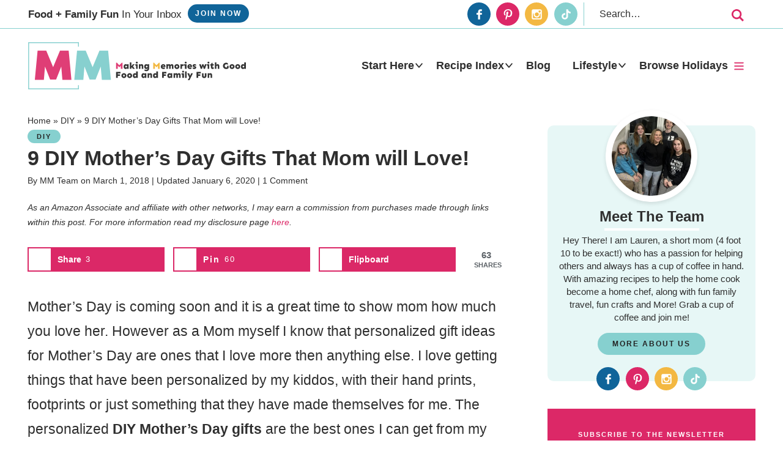

--- FILE ---
content_type: text/plain; charset=utf-8
request_url: https://ads.adthrive.com/http-api/cv2
body_size: 4691
content:
{"om":["00xbjwwl","0cpicd1q","0iyi1awv","0p298ycs8g7","0pycs8g7","0rfyztve","0v9iqcb6","0y0basn0","1","1011_176_CR52238615","1011_74_18364134","10310289136970_462615833","10310289136970_574253771","11142692","11509227","11769257","1185:1610326728","11896988","12010080","12010084","12010088","120e8aff-88b0-43ca-9282-747de518b38c","12168663","12169133","12171164","12171239","12181287","124843_10","124844_23","124848_8","1453468","1606221","1611092","17_23391224","17_23391296","17_23487686","17_24632121","17_24696320","17_24696342","17_24794140","17x0742b","1819l5qo","1891/85326","1ftzvfyu","1szmtd70","202430_200_EAAYACogfp82etiOdza92P7KkqCzDPazG1s0NmTQfyLljZ.q7ScyBDr2wK8_","206_262592","206_440665","206_503677","206_554841","2132:42375961","2132:44101736","2132:44764946","2132:45327631","2132:45327637","2132:45977549","2132:45999649","2132:46039090","2132:46039824","2132:46039891","2249:553782314","2249:650628575","2249:650662457","2249:704139513","2307:0pycs8g7","2307:0sm4lr19","2307:1ftzvfyu","2307:1szmtd70","2307:3d4r29fd","2307:3v2n6fcp","2307:4etfwvf1","2307:66r1jy9h","2307:7sf7w6kh","2307:7uqs49qv","2307:87gc0tji","2307:8orkh93v","2307:9krcxphu","2307:a566o9hb","2307:bu0fzuks","2307:c2fv14pu","2307:c7mn7oi0","2307:cjsd6ifa","2307:cuudl2xr","2307:cv0h9mrv","2307:ey8vsnzk","2307:ez8lh6cn","2307:f3tdw9f3","2307:fjp0ceax","2307:fqeh4hao","2307:g33ctchk","2307:g6418f73","2307:g749lgab","2307:gn3plkq1","2307:hfqgqvcv","2307:hswgcqif","2307:kk5768bd","2307:kl6f4xmt","2307:kx5rgl0a","2307:ll77hviy","2307:o0qyxun9","2307:o2s05iig","2307:oj70mowv","2307:p0odjzyt","2307:plth4l1a","2307:ppn03peq","2307:qp9gc5fs","2307:r0u09phz","2307:r6vl3f1t","2307:revf1erj","2307:s4s41bit","2307:tzngt86j","2307:u30fsj32","2307:u4atmpu4","2307:ubjltf5y","2307:v8v6h2i5","2307:v958nz4c","2307:x7xpgcfc","2307:xgjdt26g","2307:yck56l4i","2307:ycxmeyu6","2307:z2zvrgyz","2307:zfexqyi5","2307:zisbjpsl","23618421","2409_25495_176_CR52092921","2409_25495_176_CR52178316","24598437","24694792","248492119","24xairda","25_53v6aquw","25_c7i6r1q4","25_op9gtamy","25_oz31jrd0","25_sgaw7i5o","25_yi6qlg3p","25_zwzjgvpw","2662_255125_8179376","2676:85690530","2676:85987375","2676:86739499","2676:86739704","2715_9888_262592","2715_9888_440665","2715_9888_554841","28925636","28933536","29414696","29414845","2jjp1phz","2mokbgft","2pu0gomp","2u6eo12h","30583865","308_125203_19","308_125204_13","31809564","31810016","33198044","33419362","33604871","33627470","33637455","34182009","34552895","36478149","3658_104709_h9hxhm9h","3658_136236_x7xpgcfc","3658_15038_0c8tzhqm","3658_15078_87gc0tji","3658_15078_cuudl2xr","3658_15078_fqeh4hao","3658_15078_revf1erj","3658_15106_u4atmpu4","3658_153983_v8v6h2i5","3658_155735_0pycs8g7","3658_155735_plth4l1a","3658_18008_dfru8eib","3658_18008_r6vl3f1t","3658_203382_f3tdw9f3","3658_203382_z2zvrgyz","3658_208141_kl6f4xmt","36_46_11837166","36_46_12171164","3745kao5","375227988","381513943572","38495746","3858:9687143","39003803","3LMBEkP-wis","3jat1g55","3v2n6fcp","3xh2cwy9","40209386","409_216324","409_216366","409_216386","409_216406","409_225988","409_225990","409_226347","409_228055","409_230727","43919985","439246469228","43a7ptxe","44023623","440665","44129096","44629254","45327631","45327637","458901553568","47192068","485027845327","4bzcxdwk","4etfwvf1","4fk9nxse","503677","53v6aquw","54659454","54779856","549638","5504:203696","5510:ay2adghj","5510:deyq2yw3","5510:g53t89bp","5510:pefxr7k2","5510:quk7w53j","5510:r6vl3f1t","5510:u4atmpu4","5510:ycxmeyu6","554841","5563_66529_OADD2.7284328140866_1BGO6DQ8INGGSEA5YJ","5563_66529_OADD2.7353135343868_1E1TPI30KD80KE1BFE","5563_66529_OAIP.9fe96f79334fc85c7f4f0d4e3e948900","557_409_216396","557_409_220139","557_409_220343","557_409_220344","557_409_220356","557_409_220364","557_409_228055","557_409_228105","557_409_235268","558_93_u4atmpu4","56071098","5636:12023787","5670:8182943","573918491","574253771","588062576109","59664236","59664270","59664278","59665059","59873230","5s8wi8hf","600618969","60313853","60325468","60485583","60638194","60765339","61210708","61442965","61460044","618576351","618876699","618980679","619089559","61916211","61916223","61916225","61916229","61932920","61932925","61932933","6226527043","6226543513","627309156","627309159","628015148","628086965","628153053","628153173","628222860","628223277","628360579","628360582","628444256","628444259","628444433","628444439","628456310","628456313","628456382","628456391","628622163","628622166","628622172","628622175","628622178","628622241","628622244","628622247","628622250","628683371","628687043","628687157","628687460","628687463","628803013","628841673","629007394","629009180","629167998","629168001","629168010","629168565","629171196","629171202","629234167","62978887","63092407","630928655","63093165","63153791","6365_61796_784880274628","6365_61796_785326944648","6365_61796_787899938824","640134996606","6547_67916_HlotzL1juvR3i0s2wD5z","6547_67916_XeTIZCiKBgyVvXnJO7Ab","6547_67916_x9OjN3YeVeNHSM3TdY9X","656594564","659216891404","659713728691","663293679","663293702","673375558002","677843517","680_99480_700109389","680_99480_700109393","697189927","697525780","697525793","697525795","697876986","697876997","697893597","6ejtrnf9","6tj9m7jw","6uykb2q5","6z26stpw","6zt4aowl","700109389","701981692","704889081","705115523","705966141","707981262","70_85402272","70_85690537","70_86083000","725307849769","7354_217088_86698158","74243_74_18364017","74243_74_18364062","74243_74_18364087","74243_74_18364134","74wv3qdx","754085118673","76mreekc","7732580","783AC1891/85342","786935973586","794109848040","794di3me","7969_149355_46039215","79ju1d1h","7a6cd0ef-af2d-4b02-a6ff-1a0b2269e75e","7cmeqmw8","7qevw67b","7qkajqck","7sf7w6kh","7x298b3th35","7xb3th35","7yz8chnz","8152859","8152878","8152879","8160967","8193073","8193078","82133854","82133859","8295140c-99e2-4846-a6c4-8273168ad76a","84105_751141158","85402272","85702145","85943196","86991452","86991455","892b2db5-76b2-4613-9b7d-4b73a0a0af01","8b5u826e","8edb3geb","8h0jrkwl","8irwqpqs","8orkh93v","9057/0328842c8f1d017570ede5c97267f40d","9057/211d1f0fa71d1a58cabee51f2180e38f","9057/5f448328401da696520ae886a00965e2","90_12491656","94sfd9g5","9598343","962985gfa0s","97_8193073","9925w9vu","9bemdp1b","9k2l3hhd","9krcxphu","9t6gmxuz","DKT6hxpvlCE","KXbVAoi3Slg","NplsJAxRH1w","_2Ddn1kJUvs","a1298m9wazh","a1m9wazh","a566o9hb","a7wye4jw","ahnxpq60","ascierwp","ay2adghj","b90cwbcd","bbmp7y9z","bc5edztw","bd5xg6f6","bu0fzuks","c1hsjx06","c7z0h277","cj298sd6ifa","cjsd6ifa","cr-2azmi2ttu9vd","cr-2azmi2ttuatj","cr-2azmi2ttubwe","cr-6ovjht2eu9vd","cr-6ovjht2euatj","cr-6ovjht2eubwe","cr-98yyye8vu9xg","cr-Bitc7n_p9iw__vat__49i_k_6v6_h_jce2vj5h_Sky0Cdjrj","cr-aaqt0j4wubwj","cr-aaqt0j8subwj","cr-aav22g2yubwj","cr-aaw20e2pubwj","cr-aaw20e3pubwj","cr-aaw20e3rubwj","cr-aawz2m6pubwj","cr-aawz3f2tubwj","cr-aawz3i2xubwj","cr-b36v89xyuatj","cr-fib7mzvxubxe","cr-g7ywwk7qvft","cu298udl2xr","cuudl2xr","cv0h9mrv","cv2980h9mrv","cymho2zs","deyq2yw3","dft15s69","dsp-387454","dsugp5th","dt8ncuzh","duovgl0f","dwghal43","eal0nev6","echvksei","ey8vsnzk","ez8lh6cn","f3h9fqou","f3tdw9f3","f5jxtba9","f7u6bcn5","f8e4ig0n","fpbj0p83","fq298eh4hao","fqeh4hao","fwpo5wab","g29thswx","g6418f73","g749lgab","gQTLVXipzA0","gn3plkq1","h1m1w12p","hf298qgqvcv","hffavbt7","hfqgqvcv","hgrz3ggo","hswgcqif","hu52wf5i","hu8cf63l","hwr63jqc","hxxrc6st","hzqgol41","icajkkn0","j39smngx","jlqm3ol6","jsy1a3jk","k0csqwfi","k2xfz54q","kk2985768bd","kk5768bd","kl6f4xmt","knoebx5v","kx5rgl0a","l2s786m6","l4p5cwls","lc408s2k","ll77hviy","lqdvaorh","lqik9cb3","m6zv2ij3","mmr74uc4","mne39gsk","mnzinbrt","muaxvglt","mz6snrrk","mznp7ktv","n8w0plts","nx53afwv","o2s05iig","o5xj653n","o6vx6pv4","onn09e1VWXU","ooo6jtia","oz31jrd0","p0odjzyt","pi6u4hm4","pi9dvb89","pkydekxi","pl298th4l1a","plth4l1a","poc1p809","ppn03peq","qny3a182","qt09ii59","quk7w53j","quuhpp2i","r0u09phz","r3co354x","r6vl3f1t","revf1erj","rk5pkdan","rnvjtx7r","rrlikvt1","s4s41bit","sc0ju1st","sj78qu8s","sqmqxvaf","szwhi7rt","t2dlmwva","t3298wa7f3z","t7d69r6a","ti0s3bz3","ttjmhjja","u2x4z0j8","u30fsj32","u4atmpu4","u7863qng","umq7ucle","uqph5v76","v705kko8","v8v6h2i5","vdpy7l2e","ven7pu1c","veuwcd3t","vw7814n5","w1ws81sy","wOV6eUJmQUo","wfxqcwx7","wih2rdv3","wpkv7ngm","wq5j4s9t","wsyky9op","wvuhrb6o","x7xpgcfc","xg2ypd0p","xgjdt26g","xncaqh7c","xswz6rio","xszg0ebh","y141rtv6","y42ubkar","yass8yy7","yck56l4i","ycxmeyu6","ygwxiaon","yi6qlg3p","z2zvrgyz","zaiy3lqy","zd631qlo","zep75yl2","zfexqyi5","zh83vvb7","zisbjpsl","zpm9ltrh","zsvdh1xi","zw6jpag6","zwzjgvpw","7979132","7979135"],"pmp":[],"adomains":["123notices.com","1md.org","about.bugmd.com","acelauncher.com","adameve.com","akusoli.com","allyspin.com","askanexpertonline.com","atomapplications.com","bassbet.com","betsson.gr","biz-zone.co","bizreach.jp","braverx.com","bubbleroom.se","bugmd.com","buydrcleanspray.com","byrna.com","capitaloneshopping.com","clarifion.com","combatironapparel.com","controlcase.com","convertwithwave.com","cotosen.com","countingmypennies.com","cratedb.com","croisieurope.be","cs.money","dallasnews.com","definition.org","derila-ergo.com","dhgate.com","dhs.gov","displate.com","easyprint.app","easyrecipefinder.co","fabpop.net","familynow.club","fla-keys.com","folkaly.com","g123.jp","gameswaka.com","getbugmd.com","getconsumerchoice.com","getcubbie.com","gowavebrowser.co","gowdr.com","gransino.com","grosvenorcasinos.com","guard.io","hero-wars.com","holts.com","instantbuzz.net","itsmanual.com","jackpotcitycasino.com","justanswer.com","justanswer.es","la-date.com","lightinthebox.com","liverrenew.com","local.com","lovehoney.com","lulutox.com","lymphsystemsupport.com","manualsdirectory.org","meccabingo.com","medimops.de","mensdrivingforce.com","millioner.com","miniretornaveis.com","mobiplus.me","myiq.com","national-lottery.co.uk","naturalhealthreports.net","nbliver360.com","nikke-global.com","nordicspirit.co.uk","nuubu.com","onlinemanualspdf.co","original-play.com","outliermodel.com","paperela.com","paradisestays.site","parasiterelief.com","peta.org","photoshelter.com","plannedparenthood.org","playvod-za.com","printeasilyapp.com","printwithwave.com","profitor.com","quicklearnx.com","quickrecipehub.com","rakuten-sec.co.jp","rangeusa.com","refinancegold.com","robocat.com","royalcaribbean.com","saba.com.mx","shift.com","simple.life","spinbara.com","systeme.io","taboola.com","tackenberg.de","temu.com","tenfactorialrocks.com","theoceanac.com","topaipick.com","totaladblock.com","usconcealedcarry.com","vagisil.com","vegashero.com","vegogarden.com","veryfast.io","viewmanuals.com","viewrecipe.net","votervoice.net","vuse.com","wavebrowser.co","wavebrowserpro.com","weareplannedparenthood.org","xiaflex.com","yourchamilia.com"]}